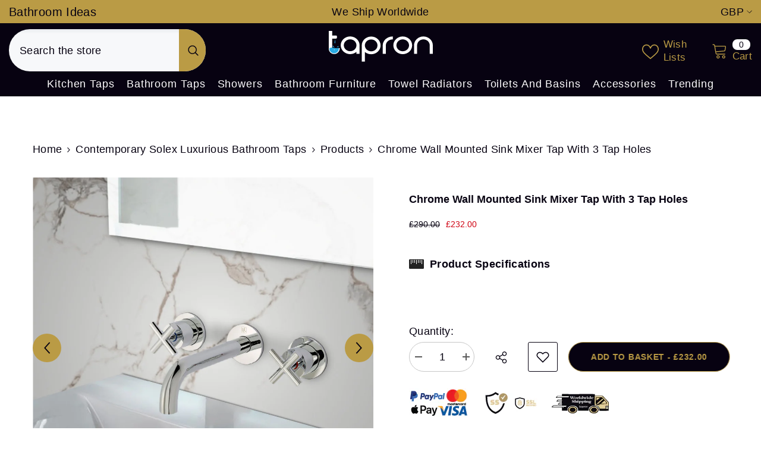

--- FILE ---
content_type: text/css
request_url: https://tapron.co.uk/cdn/shop/t/97/assets/custom.css?v=55838039008942504531739161508
body_size: -420
content:
.body-content-wrapper{overflow:hidden}.template-collection .page-sidebar--vertical .halo-sidebar-wrapper{max-height:100vh!important;overflow-y:scroll!important;overflow-x:hidden!important;padding:12px!important}#MenuMobileListSection-menu .menu-lv-1__action{text-transform:uppercase!important}#MenuMobileListSection-menu .custom-icon svg{width:24px!important;height:24px!important}.tabs-contents .toggle-content *{font-size:unset!important}@media (max-width: 1024px){.collection-header .collection-content,.collection-header .collection-breadcrumb{padding:0 10px}}.halo-article-content{width:90%!important}.template-collection .halo-collection-content .card-action{display:none}img{width:100%;height:auto}.slick-slide[aria-hidden=true]{visibility:hidden!important}.halo-banner-wrapper.slideshow:not(.slick-initialized){display:flex}.halo-banner-wrapper.slideshow:not(.slick-initialized) div:first-child{width:100%}.header__search .search-modal__form .search__button{margin-left:10px}
/*# sourceMappingURL=/cdn/shop/t/97/assets/custom.css.map?v=55838039008942504531739161508 */


--- FILE ---
content_type: image/svg+xml
request_url: https://tapron.co.uk/cdn/shop/files/TAPRON-LOGO-1.svg?v=1713969113&width=300
body_size: 655
content:
<svg viewBox="0 0 462.64 138.09" xmlns="http://www.w3.org/2000/svg" data-name="Layer 1" id="Layer_1">
  <defs>
    <style>
      .cls-1 {
        fill: #29abe2;
      }

      .cls-1, .cls-2 {
        stroke-width: 0px;
      }

      .cls-2 {
        fill: #fff;
      }
    </style>
  </defs>
  <path d="M94.91,24.77c5.6-.03,11.16,1.03,16.37,3.11,4.96,1.97,9.51,4.86,13.4,8.52,3.79,3.59,6.84,7.88,8.98,12.62,2.2,4.84,3.31,10.12,3.28,15.44v38.04h-14.01v-8.52c-7.88,6.56-17.83,10.14-28.08,10.03-5.55.03-11.06-1.03-16.21-3.12-4.89-1.98-9.37-4.84-13.24-8.44-3.8-3.54-6.85-7.81-8.98-12.55-4.38-9.82-4.38-21.05,0-30.87,2.14-4.76,5.19-9.04,8.98-12.62,3.85-3.63,8.34-6.52,13.24-8.52,5.16-2.11,10.68-3.17,16.27-3.12ZM94.91,37.85c-3.72-.03-7.42.65-10.87,2.01-3.31,1.3-6.35,3.24-8.91,5.71-2.52,2.44-4.55,5.34-6.01,8.52-3.01,6.56-3.01,14.11,0,20.68,1.45,3.18,3.48,6.04,6.01,8.44,2.6,2.43,5.61,4.37,8.91,5.7,3.46,1.43,7.16,2.17,10.92,2.15,3.8.01,7.56-.71,11.08-2.15,3.3-1.33,6.32-3.27,8.91-5.7,2.52-2.39,4.54-5.26,5.93-8.44,2.89-6.59,2.89-14.08,0-20.68-2.88-6.52-8.23-11.64-14.88-14.23-3.54-1.37-7.3-2.07-11.08-2.01h0Z" class="cls-2"></path>
  <path d="M188.55,25.22c5.58-.03,11.12,1.03,16.28,3.11,4.92,1.97,9.44,4.84,13.33,8.44,3.8,3.57,6.87,7.87,8.98,12.62,2.2,4.87,3.31,10.16,3.28,15.53.03,5.31-1.08,10.54-3.28,15.35-2.17,4.71-5.22,8.98-8.98,12.55-8.01,7.53-18.61,11.71-29.61,11.65-5.22.03-10.41-.87-15.33-2.66-4.67-1.72-8.99-4.28-12.75-7.53v43.81h-13.79v-73.17c-.01-5.35,1.1-10.64,3.28-15.53,2.13-4.76,5.18-9.07,8.98-12.62,3.89-3.61,8.4-6.46,13.32-8.44,5.18-2.08,10.71-3.14,16.29-3.11ZM188.55,38.3c-3.74-.01-7.45.67-10.92,2.05-3.33,1.32-6.38,3.24-8.98,5.7-2.56,2.41-4.6,5.31-6.01,8.52-2.89,6.59-2.89,14.08,0,20.68,1.42,3.2,3.46,6.07,6.01,8.44,2.63,2.43,5.67,4.35,8.98,5.7,7,2.85,14.82,2.85,21.82,0,3.31-1.34,6.36-3.27,8.98-5.7,2.56-2.37,4.61-5.25,6.01-8.44,2.89-6.59,2.89-14.08,0-20.68-1.42-3.21-3.47-6.1-6.01-8.52-2.6-2.46-5.65-4.38-8.98-5.7-3.46-1.37-7.17-2.07-10.9-2.05Z" class="cls-2"></path>
  <path d="M253.76,102.65h-13.79v-38.03c-.01-5.38,1.19-10.67,3.53-15.51,2.31-4.83,5.6-9.12,9.64-12.64,4.19-3.64,8.99-6.51,14.18-8.47,5.55-2.11,11.47-3.17,17.41-3.12v13.08c-4.11-.03-8.17.67-12.03,2.05-3.61,1.29-6.95,3.22-9.86,5.71-2.76,2.36-5.05,5.26-6.65,8.52-1.59,3.21-2.43,6.75-2.4,10.34v38.03l-.03.04Z" class="cls-2"></path>
  <path d="M328.84,24.91c5.58-.03,11.12,1.03,16.28,3.12,4.92,1.97,9.44,4.84,13.32,8.44,3.8,3.57,6.87,7.87,8.98,12.62,2.18,4.87,3.31,10.16,3.28,15.51.03,5.32-1.08,10.6-3.28,15.44-2.14,4.74-5.19,9.02-8.98,12.56-3.89,3.61-8.4,6.46-13.32,8.44-5.18,2.1-10.71,3.15-16.28,3.12-5.55.04-11.06-1.03-16.21-3.12-4.87-2-9.34-4.86-13.19-8.44-3.8-3.54-6.85-7.81-8.98-12.55-2.21-4.84-3.35-10.12-3.34-15.46-.01-5.35,1.1-10.63,3.28-15.51,2.14-4.77,5.2-9.07,9.04-12.64,3.85-3.6,8.31-6.48,13.19-8.47,5.13-2.08,10.66-3.12,16.21-3.08ZM328.84,37.98c-3.74-.01-7.45.68-10.92,2.05-3.33,1.32-6.38,3.25-8.98,5.71-2.56,2.41-4.6,5.31-6.01,8.52-2.89,6.59-2.89,14.08,0,20.68,1.42,3.2,3.46,6.07,6.01,8.44,2.63,2.43,5.67,4.35,8.98,5.7,7,2.85,14.82,2.85,21.82,0,3.31-1.34,6.36-3.27,8.98-5.7,2.56-2.37,4.61-5.25,6.01-8.44,2.89-6.59,2.89-14.08,0-20.68-1.42-3.21-3.47-6.1-6.01-8.52-2.6-2.46-5.65-4.4-8.98-5.71-3.47-1.37-7.17-2.07-10.9-2.05Z" class="cls-2"></path>
  <path d="M420.82,24.91c5.58-.04,11.12,1,16.28,3.09,4.92,1.97,9.44,4.84,13.32,8.44,3.8,3.57,6.87,7.87,8.98,12.62,2.17,4.87,3.27,10.16,3.24,15.51v38.07h-13.75v-38.03c.01-3.57-.71-7.08-2.15-10.34-2.85-6.52-8.17-11.64-14.81-14.24-3.53-1.39-7.29-2.1-11.08-2.05-3.74-.01-7.45.68-10.92,2.05-3.31,1.3-6.35,3.24-8.91,5.71-2.52,2.44-4.55,5.34-6.01,8.52-1.5,3.24-2.26,6.78-2.26,10.34v38.04h-13.69v-38.03c-.01-5.35,1.1-10.63,3.28-15.51,2.13-4.77,5.18-9.07,8.98-12.62,3.86-3.61,8.34-6.48,13.24-8.49,5.16-2.1,10.68-3.14,16.25-3.09Z" class="cls-2"></path>
  <path d="M31.27,85.95c-1.55,2.17-4.06,3.47-6.74,3.47-2.5.07-4.92-.85-6.74-2.56-1.75-1.59-2.75-3.83-2.72-6.19v-46.19h17.09c2.33-.42,4.12-2.3,4.45-4.67v-3.48c-.25-3.51-1.26-5.45-4.8-5.86H15.08V0H0v80.66c-.03,3.08.62,6.13,1.92,8.94,1.29,2.75,3.07,5.22,5.29,7.29,4.68,4.4,10.89,6.82,17.32,6.78,3.3.01,6.55-.69,9.54-2.05,2.92-1.33,5.54-3.24,7.71-5.62,2.2-2.43,3.95-5.22,5.16-8.26,1.3-3.24,1.95-6.69,1.92-10.16h-14.88c.07,3.01-.88,5.97-2.72,8.39Z" class="cls-2"></path>
  <path d="M44.63,81.77s.01-.09.02-.13c.49-3.68-.25-5.94-.25-5.94-8.39,3.22-15.72,1.25-27.15-.54-11.43-1.79-14.36,3.39-14.36,3.39-.02.32-.05.63-.05.95,0,11.58,9.38,20.96,20.96,20.96,10.62,0,19.37-7.9,20.75-18.14.03-.19.06-.38.09-.56Z" class="cls-1"></path>
  <path d="M34.58,75.45s4.64-8.75,8.93-6.79c4.29,1.97-7.15,3.93-8.93,6.79Z" class="cls-1"></path>
  <path d="M24.93,73.84s-3.39-8.04-6.97-7.5c-3.57.54.54,5.72,6.97,7.5Z" class="cls-1"></path>
  <path d="M25.82,84.91c0,.79-.64,1.43-1.43,1.43s-1.43-.64-1.43-1.43.64-1.43,1.43-1.43,1.43.64,1.43,1.43Z" class="cls-2"></path>
  <path d="M33.15,81.7c0,.39-.32.71-.71.71s-.71-.32-.71-.71.32-.71.71-.71.71.32.71.71Z" class="cls-2"></path>
  <path d="M27.7,36.86s-1.31,10.2-2.12,14.55c-.81,4.35,3.84,5.66,3.64.4-.2-5.26-1.52-14.95-1.52-14.95Z" class="cls-1"></path>
</svg>

--- FILE ---
content_type: text/javascript
request_url: https://tapron.co.uk/cdn/shop/t/97/assets/jquery.currencies-format.min.js?v=156952519480922176171720404027
body_size: 2253
content:
if (
    ((jQuery.cookie = function (o, m, t) {
        if (void 0 !== m) {
            (t = t || {}), null === m && ((m = ""), (t.expires = -1));
            var a,
                n = "";
            t.expires &&
                ("number" == typeof t.expires || t.expires.toUTCString) &&
                ("number" == typeof t.expires
                    ? (a = new Date()).setTime(a.getTime() + 864e5 * t.expires)
                    : (a = t.expires),
                (n = "; expires=" + a.toUTCString()));
            var r = t.path ? "; path=" + t.path : "",
                e = t.domain ? "; domain=" + t.domain : "",
                u = t.secure ? "; secure" : "";
            document.cookie = [o, "=", encodeURIComponent(m), n, r, e, u].join(
                ""
            );
        } else {
            var c = null;
            if (document.cookie && "" != document.cookie)
                for (
                    var y = document.cookie.split(";"), i = 0;
                    i < y.length;
                    i++
                ) {
                    var f = jQuery.trim(y[i]);
                    if (f.substring(0, o.length + 1) == o + "=") {
                        c = decodeURIComponent(f.substring(o.length + 1));
                        break;
                    }
                }
            return c;
        }
    }),
    void 0 === Currency)
)
    var Currency = {};
(Currency.cookie = {
    configuration: {
        expires: 365,
        path: "/",
        domain: window.location.hostname,
    },
    name: "currency",
    write: function (o) {
        jQuery.cookie(this.name, o, this.configuration);
    },
    read: function () {
        return jQuery.cookie(this.name);
    },
    destroy: function () {
        jQuery.cookie(this.name, null, this.configuration);
    },
}),
    (Currency.moneyFormats = {
        USD: {
            money_format: "${{amount}}",
            money_with_currency_format: "${{amount}} USD",
        },
        EUR: {
            money_format: "&euro;{{amount}}",
            money_with_currency_format: "&euro;{{amount}} EUR",
        },
        GBP: {
            money_format: "&pound;{{amount}}",
            money_with_currency_format: "&pound;{{amount}} GBP",
        },
        CAD: {
            money_format: "${{amount}}",
            money_with_currency_format: "${{amount}} CAD",
        },
        ALL: {
            money_format: "Lek {{amount}}",
            money_with_currency_format: "Lek {{amount}} ALL",
        },
        DZD: {
            money_format: "DA {{amount}}",
            money_with_currency_format: "DA {{amount}} DZD",
        },
        AOA: {
            money_format: "Kz{{amount}}",
            money_with_currency_format: "Kz{{amount}} AOA",
        },
        ARS: {
            money_format: "${{amount_with_comma_separator}}",
            money_with_currency_format: "${{amount_with_comma_separator}} ARS",
        },
        AMD: {
            money_format: "{{amount}} AMD",
            money_with_currency_format: "{{amount}} AMD",
        },
        AWG: {
            money_format: "Afl{{amount}}",
            money_with_currency_format: "Afl{{amount}} AWG",
        },
        AUD: {
            money_format: "${{amount}}",
            money_with_currency_format: "${{amount}} AUD",
        },
        BBD: {
            money_format: "${{amount}}",
            money_with_currency_format: "${{amount}} Bds",
        },
        AZN: {
            money_format: "m.{{amount}}",
            money_with_currency_format: "m.{{amount}} AZN",
        },
        BDT: {
            money_format: "Tk {{amount}}",
            money_with_currency_format: "Tk {{amount}} BDT",
        },
        BSD: {
            money_format: "BS${{amount}}",
            money_with_currency_format: "BS${{amount}} BSD",
        },
        BHD: {
            money_format: "{{amount}}0 BD",
            money_with_currency_format: "{{amount}}0 BHD",
        },
        BYR: {
            money_format: "Br {{amount}}",
            money_with_currency_format: "Br {{amount}} BYR",
        },
        BZD: {
            money_format: "BZ${{amount}}",
            money_with_currency_format: "BZ${{amount}} BZD",
        },
        BTN: {
            money_format: "Nu {{amount}}",
            money_with_currency_format: "Nu {{amount}} BTN",
        },
        BAM: {
            money_format: "KM {{amount_with_comma_separator}}",
            money_with_currency_format:
                "KM {{amount_with_comma_separator}} BAM",
        },
        BRL: {
            money_format: "R$ {{amount_with_comma_separator}}",
            money_with_currency_format:
                "R$ {{amount_with_comma_separator}} BRL",
        },
        BOB: {
            money_format: "Bs{{amount_with_comma_separator}}",
            money_with_currency_format: "Bs{{amount_with_comma_separator}} BOB",
        },
        BWP: {
            money_format: "P{{amount}}",
            money_with_currency_format: "P{{amount}} BWP",
        },
        BND: {
            money_format: "${{amount}}",
            money_with_currency_format: "${{amount}} BND",
        },
        BGN: {
            money_format: "{{amount}} лв",
            money_with_currency_format: "{{amount}} лв BGN",
        },
        MMK: {
            money_format: "K{{amount}}",
            money_with_currency_format: "K{{amount}} MMK",
        },
        KHR: {
            money_format: "KHR{{amount}}",
            money_with_currency_format: "KHR{{amount}}",
        },
        KYD: {
            money_format: "${{amount}}",
            money_with_currency_format: "${{amount}} KYD",
        },
        XAF: {
            money_format: "FCFA{{amount}}",
            money_with_currency_format: "FCFA{{amount}} XAF",
        },
        CLP: {
            money_format: "${{amount_no_decimals}}",
            money_with_currency_format: "${{amount_no_decimals}} CLP",
        },
        CNY: {
            money_format: "&#165;{{amount}}",
            money_with_currency_format: "&#165;{{amount}} CNY",
        },
        COP: {
            money_format: "${{amount_with_comma_separator}}",
            money_with_currency_format: "${{amount_with_comma_separator}} COP",
        },
        CRC: {
            money_format: "&#8353; {{amount_with_comma_separator}}",
            money_with_currency_format:
                "&#8353; {{amount_with_comma_separator}} CRC",
        },
        HRK: {
            money_format: "{{amount_with_comma_separator}} kn",
            money_with_currency_format:
                "{{amount_with_comma_separator}} kn HRK",
        },
        CZK: {
            money_format: "{{amount_with_comma_separator}} K&#269;",
            money_with_currency_format:
                "{{amount_with_comma_separator}} K&#269;",
        },
        DKK: {
            money_format: "{{amount_with_comma_separator}}",
            money_with_currency_format: "kr.{{amount_with_comma_separator}}",
        },
        DOP: {
            money_format: "RD$ {{amount}}",
            money_with_currency_format: "RD$ {{amount}}",
        },
        XCD: {
            money_format: "${{amount}}",
            money_with_currency_format: "EC${{amount}}",
        },
        EGP: {
            money_format: "LE {{amount}}",
            money_with_currency_format: "LE {{amount}} EGP",
        },
        ETB: {
            money_format: "Br{{amount}}",
            money_with_currency_format: "Br{{amount}} ETB",
        },
        XPF: {
            money_format: "{{amount_no_decimals_with_comma_separator}} XPF",
            money_with_currency_format:
                "{{amount_no_decimals_with_comma_separator}} XPF",
        },
        FJD: {
            money_format: "${{amount}}",
            money_with_currency_format: "FJ${{amount}}",
        },
        GMD: {
            money_format: "D {{amount}}",
            money_with_currency_format: "D {{amount}} GMD",
        },
        GHS: {
            money_format: "GH&#8373;{{amount}}",
            money_with_currency_format: "GH&#8373;{{amount}}",
        },
        GTQ: {
            money_format: "Q{{amount}}",
            money_with_currency_format: "{{amount}} GTQ",
        },
        GYD: {
            money_format: "G${{amount}}",
            money_with_currency_format: "${{amount}} GYD",
        },
        GEL: {
            money_format: "{{amount}} GEL",
            money_with_currency_format: "{{amount}} GEL",
        },
        HNL: {
            money_format: "L {{amount}}",
            money_with_currency_format: "L {{amount}} HNL",
        },
        HKD: {
            money_format: "${{amount}}",
            money_with_currency_format: "HK${{amount}}",
        },
        HUF: {
            money_format: "{{amount_no_decimals_with_comma_separator}}",
            money_with_currency_format:
                "{{amount_no_decimals_with_comma_separator}} Ft",
        },
        ISK: {
            money_format: "{{amount_no_decimals}} kr",
            money_with_currency_format: "{{amount_no_decimals}} kr ISK",
        },
        INR: {
            money_format: "Rs. {{amount}}",
            money_with_currency_format: "Rs. {{amount}}",
        },
        IDR: {
            money_format: "{{amount_with_comma_separator}}",
            money_with_currency_format: "Rp {{amount_with_comma_separator}}",
        },
        ILS: {
            money_format: "{{amount}} NIS",
            money_with_currency_format: "{{amount}} NIS",
        },
        JMD: {
            money_format: "${{amount}}",
            money_with_currency_format: "${{amount}} JMD",
        },
        JPY: {
            money_format: "&#165;{{amount_no_decimals}}",
            money_with_currency_format: "&#165;{{amount_no_decimals}} JPY",
        },
        JEP: {
            money_format: "&pound;{{amount}}",
            money_with_currency_format: "&pound;{{amount}} JEP",
        },
        JOD: {
            money_format: "{{amount}}0 JD",
            money_with_currency_format: "{{amount}}0 JOD",
        },
        KZT: {
            money_format: "{{amount}} KZT",
            money_with_currency_format: "{{amount}} KZT",
        },
        KES: {
            money_format: "KSh{{amount}}",
            money_with_currency_format: "KSh{{amount}}",
        },
        KWD: {
            money_format: "{{amount}}0 KD",
            money_with_currency_format: "{{amount}}0 KWD",
        },
        KGS: {
            money_format: "лв{{amount}}",
            money_with_currency_format: "лв{{amount}}",
        },
        LVL: {
            money_format: "Ls {{amount}}",
            money_with_currency_format: "Ls {{amount}} LVL",
        },
        LBP: {
            money_format: "L&pound;{{amount}}",
            money_with_currency_format: "L&pound;{{amount}} LBP",
        },
        LTL: {
            money_format: "{{amount}} Lt",
            money_with_currency_format: "{{amount}} Lt",
        },
        MGA: {
            money_format: "Ar {{amount}}",
            money_with_currency_format: "Ar {{amount}} MGA",
        },
        MKD: {
            money_format: "ден {{amount}}",
            money_with_currency_format: "ден {{amount}} MKD",
        },
        MOP: {
            money_format: "MOP${{amount}}",
            money_with_currency_format: "MOP${{amount}}",
        },
        MVR: {
            money_format: "Rf{{amount}}",
            money_with_currency_format: "Rf{{amount}} MRf",
        },
        MXN: {
            money_format: "$ {{amount}}",
            money_with_currency_format: "$ {{amount}} MXN",
        },
        MYR: {
            money_format: "RM{{amount}} MYR",
            money_with_currency_format: "RM{{amount}} MYR",
        },
        MUR: {
            money_format: "Rs {{amount}}",
            money_with_currency_format: "Rs {{amount}} MUR",
        },
        MDL: {
            money_format: "{{amount}} MDL",
            money_with_currency_format: "{{amount}} MDL",
        },
        MAD: {
            money_format: "{{amount}} dh",
            money_with_currency_format: "Dh {{amount}} MAD",
        },
        MNT: {
            money_format: "{{amount_no_decimals}} &#8366",
            money_with_currency_format: "{{amount_no_decimals}} MNT",
        },
        MZN: {
            money_format: "{{amount}} Mt",
            money_with_currency_format: "Mt {{amount}} MZN",
        },
        NAD: {
            money_format: "N${{amount}}",
            money_with_currency_format: "N${{amount}} NAD",
        },
        NPR: {
            money_format: "Rs{{amount}}",
            money_with_currency_format: "Rs{{amount}} NPR",
        },
        ANG: {
            money_format: "&fnof;{{amount}}",
            money_with_currency_format: "{{amount}} NA&fnof;",
        },
        NZD: {
            money_format: "${{amount}}",
            money_with_currency_format: "${{amount}} NZD",
        },
        NIO: {
            money_format: "C${{amount}}",
            money_with_currency_format: "C${{amount}} NIO",
        },
        NGN: {
            money_format: "&#8358;{{amount}}",
            money_with_currency_format: "&#8358;{{amount}} NGN",
        },
        NOK: {
            money_format: "kr {{amount_with_comma_separator}}",
            money_with_currency_format:
                "kr {{amount_with_comma_separator}} NOK",
        },
        OMR: {
            money_format: "{{amount_with_comma_separator}} OMR",
            money_with_currency_format: "{{amount_with_comma_separator}} OMR",
        },
        PKR: {
            money_format: "Rs.{{amount}}",
            money_with_currency_format: "Rs.{{amount}} PKR",
        },
        PGK: {
            money_format: "K {{amount}}",
            money_with_currency_format: "K {{amount}} PGK",
        },
        PYG: {
            money_format: "Gs. {{amount_no_decimals_with_comma_separator}}",
            money_with_currency_format:
                "Gs. {{amount_no_decimals_with_comma_separator}} PYG",
        },
        PEN: {
            money_format: "S/. {{amount}}",
            money_with_currency_format: "S/. {{amount}} PEN",
        },
        PHP: {
            money_format: "&#8369;{{amount}}",
            money_with_currency_format: "&#8369;{{amount}} PHP",
        },
        PLN: {
            money_format: "{{amount_with_comma_separator}} zl",
            money_with_currency_format:
                "{{amount_with_comma_separator}} zl PLN",
        },
        QAR: {
            money_format: "QAR {{amount_with_comma_separator}}",
            money_with_currency_format: "QAR {{amount_with_comma_separator}}",
        },
        RON: {
            money_format: "{{amount_with_comma_separator}} lei",
            money_with_currency_format:
                "{{amount_with_comma_separator}} lei RON",
        },
        RUB: {
            money_format:
                "&#1088;&#1091;&#1073;{{amount_with_comma_separator}}",
            money_with_currency_format:
                "&#1088;&#1091;&#1073;{{amount_with_comma_separator}} RUB",
        },
        RWF: {
            money_format: "{{amount_no_decimals}} RF",
            money_with_currency_format: "{{amount_no_decimals}} RWF",
        },
        WST: {
            money_format: "WS$ {{amount}}",
            money_with_currency_format: "WS$ {{amount}} WST",
        },
        SAR: {
            money_format: "{{amount}} SR",
            money_with_currency_format: "{{amount}} SAR",
        },
        STD: {
            money_format: "Db {{amount}}",
            money_with_currency_format: "Db {{amount}} STD",
        },
        RSD: {
            money_format: "{{amount}} RSD",
            money_with_currency_format: "{{amount}} RSD",
        },
        SCR: {
            money_format: "Rs {{amount}}",
            money_with_currency_format: "Rs {{amount}} SCR",
        },
        SGD: {
            money_format: "${{amount}}",
            money_with_currency_format: "${{amount}} SGD",
        },
        SYP: {
            money_format: "S&pound;{{amount}}",
            money_with_currency_format: "S&pound;{{amount}} SYP",
        },
        ZAR: {
            money_format: "R {{amount}}",
            money_with_currency_format: "R {{amount}} ZAR",
        },
        KRW: {
            money_format: "&#8361;{{amount_no_decimals}}",
            money_with_currency_format: "&#8361;{{amount_no_decimals}} KRW",
        },
        LKR: {
            money_format: "Rs {{amount}}",
            money_with_currency_format: "Rs {{amount}} LKR",
        },
        SEK: {
            money_format: "{{amount_no_decimals}} kr",
            money_with_currency_format: "{{amount_no_decimals}} kr SEK",
        },
        CHF: {
            money_format: "SFr. {{amount}}",
            money_with_currency_format: "SFr. {{amount}} CHF",
        },
        TWD: {
            money_format: "${{amount}}",
            money_with_currency_format: "${{amount}} TWD",
        },
        THB: {
            money_format: "{{amount}} &#xe3f;",
            money_with_currency_format: "{{amount}} &#xe3f; THB",
        },
        TZS: {
            money_format: "{{amount}} TZS",
            money_with_currency_format: "{{amount}} TZS",
        },
        TTD: {
            money_format: "${{amount}}",
            money_with_currency_format: "${{amount}} TTD",
        },
        TND: {
            money_format: "{{amount}}",
            money_with_currency_format: "{{amount}} DT",
        },
        TRY: {
            money_format: "{{amount}}TL",
            money_with_currency_format: "{{amount}}TL",
        },
        UGX: {
            money_format: "Ush {{amount_no_decimals}}",
            money_with_currency_format: "Ush {{amount_no_decimals}} UGX",
        },
        UAH: {
            money_format: "₴{{amount}}",
            money_with_currency_format: "₴{{amount}} UAH",
        },
        AED: {
            money_format: "Dhs. {{amount}}",
            money_with_currency_format: "Dhs. {{amount}} AED",
        },
        UYU: {
            money_format: "${{amount_with_comma_separator}}",
            money_with_currency_format: "${{amount_with_comma_separator}} UYU",
        },
        VUV: {
            money_format: "${{amount}}",
            money_with_currency_format: "${{amount}}VT",
        },
        VEF: {
            money_format: "Bs. {{amount_with_comma_separator}}",
            money_with_currency_format:
                "Bs. {{amount_with_comma_separator}} VEF",
        },
        VND: {
            money_format: "{{amount_no_decimals_with_comma_separator}}&#8363;",
            money_with_currency_format:
                "{{amount_no_decimals_with_comma_separator}} VND",
        },
        XBT: {
            money_format: "{{amount_no_decimals}} BTC",
            money_with_currency_format: "{{amount_no_decimals}} BTC",
        },
        XOF: {
            money_format: "CFA{{amount}}",
            money_with_currency_format: "CFA{{amount}} XOF",
        },
        ZMW: {
            money_format: "K{{amount_no_decimals_with_comma_separator}}",
            money_with_currency_format:
                "ZMW{{amount_no_decimals_with_comma_separator}}",
        },
    }),
    (Currency.formatMoney = function (o, m) {
        if ("function" == typeof Shopify.formatMoney)
            return Shopify.formatMoney(o, m);
        "string" == typeof o && (o = o.replace(".", ""));
        var t = "",
            a = /\{\{\s*(\w+)\s*\}\}/,
            n = m || "${{amount}}";
        function r(o, m) {
            return void 0 === o ? m : o;
        }
        function e(o, m, t, a) {
            if (
                ((m = r(m, 2)),
                (t = r(t, ",")),
                (a = r(a, ".")),
                isNaN(o) || null == o)
            )
                return 0;
            var n = (o = (o / 100).toFixed(m)).split(".");
            return (
                n[0].replace(/(\d)(?=(\d\d\d)+(?!\d))/g, "$1" + t) +
                (n[1] ? a + n[1] : "")
            );
        }
        switch (n.match(a)[1]) {
            case "amount":
                t = e(o, 2);
                break;
            case "amount_no_decimals":
                t = e(o, 0);
                break;
            case "amount_with_comma_separator":
                t = e(o, 2, ".", ",");
                break;
            case "amount_no_decimals_with_comma_separator":
                t = e(o, 0, ".", ",");
        }
        return n.replace(a, t);
    }),
    (Currency.currentCurrency = ""),
    (Currency.format = "money_with_currency_format"),
    (Currency.convertAll = function (o, m, t, a) {
        let n = !0;
      console.log(t)
        jQuery(t || "span.money").each(function () {
            if (jQuery(this).attr("data-currency") !== m) {
                if (jQuery(this).attr("data-currency-" + m))
                    jQuery(this).html(
                        jQuery(this).attr("data-currency-" + m) + " " + m
                    );
                else {
                    var t = 0,
                        r =
                            Currency.moneyFormats[o][a || Currency.format] ||
                            "{{amount}}",
                        e =
                            Currency.moneyFormats[m][a || Currency.format] ||
                            "{{amount}}";
                    t =
                        -1 !== r.indexOf("amount_no_decimals")
                            ? Currency.convert(
                                  100 *
                                      parseInt(
                                          jQuery(this)
                                              .html()
                                              .replace(/[^0-9]/g, ""),
                                          10
                                      ),
                                  o,
                                  m
                              )
                            : "JOD" === o || "KWD" == o || "BHD" == o
                            ? Currency.convert(
                                  parseInt(
                                      jQuery(this)
                                          .html()
                                          .replace(/[^0-9]/g, ""),
                                      10
                                  ) / 10,
                                  o,
                                  m
                              )
                            : Currency.convert(
                                  parseInt(
                                      jQuery(this)
                                          .html()
                                          .replace(/[^0-9]/g, ""),
                                      10
                                  ),
                                  o,
                                  m
                              );
                    var u = Currency.formatMoney(t, e);
                    if (jQuery(this).hasClass("format-money-input")) {
                        let c = jQuery(this),
                            y = c.siblings(".filter__price"),
                            i = Math.round(t);
                        if ((c.html(i), c.hasClass("money--max"))) {
                            let f = parseInt($(".money--max").html()),
                                h = parseInt($(".money--current-min").html()),
                                w = parseInt($(".money--current-max").html());
                            c.attr("data-current-max", i),
                                $(".filter__price--min").attr("max", f),
                                $(".filter__price--max")
                                    .attr("max", f)
                                    .attr("placeholder", f),
                                $(".filter__price_change").attr("max", f),
                                $(".filter__price_min").attr("value", h),
                                $(".filter__price_max").attr("value", w),
                                $(".filter__price_min").val(h),
                                $(".filter__price_max").val(w);
                        } else {
                            let s = parseInt(c.html());
                            y.val(s).attr("value", s),
                                c.hasClass("money--current-min") &&
                                    y.attr("placeholder", s);
                        }
                    } else
                        jQuery(this).html(u + " " + m),
                            jQuery(this).attr("data-currency-" + m, u);
                    jQuery(".format-currency").length &&
                        n &&
                        ((n = !1),
                        jQuery(".format-currency").html(
                            e.replace(
                                /{{amount}}|{{amount_no_decimals}}|{{amount_with_comma_separator}}|{{amount_no_decimals_with_comma_separator}}|\s/g,
                                ""
                            )
                        ));
                }
                jQuery(this).attr("data-currency", m);
            }
        }),
            (this.currentCurrency = m),
            this.cookie.write(m);
    });


--- FILE ---
content_type: text/javascript
request_url: https://tapron.co.uk/cdn/shop/t/97/assets/custom.js?v=125069476764493648041741883235
body_size: -538
content:
document.addEventListener("DOMContentLoaded",function(){document.querySelectorAll("img").forEach(function(img){img.alt&&!img.title&&(img.title=img.alt)})}),document.addEventListener("DOMContentLoaded",function(){document.querySelectorAll("a").forEach(function(link){if(!link.title&&link.href.startsWith(window.location.origin)){let pathSegments=link.pathname.split("/").filter(Boolean);if(pathSegments.length>0){let handle=pathSegments[pathSegments.length-1];link.title=handle.replace(/[-_]/g," ")}}})});
//# sourceMappingURL=/cdn/shop/t/97/assets/custom.js.map?v=125069476764493648041741883235
